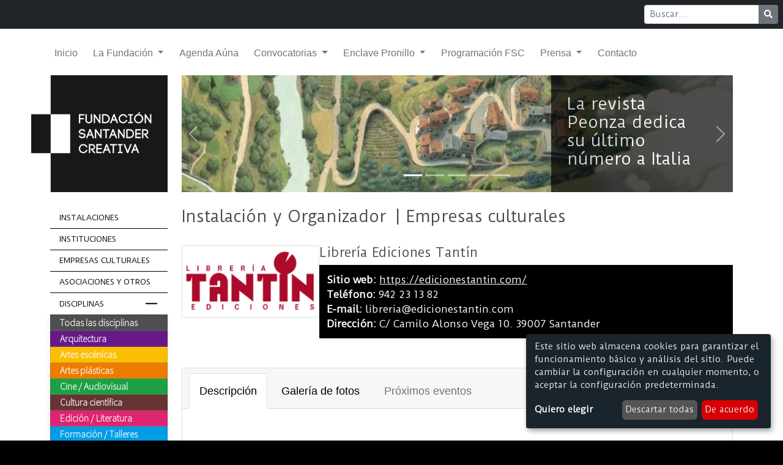

--- FILE ---
content_type: text/html; charset=utf-8
request_url: https://santandercreativa.com/entidades/117
body_size: 6075
content:
<!doctype html>
<html lang="es">
<head>
  <title>
    Librería Ediciones Tantín - Entidades
    -
    Santander Creativa
  </title>  <meta name="csrf-param" content="authenticity_token" />
<meta name="csrf-token" content="gIQGWnzkhqED8u_guX6_5esf7S-b-5wPosUEKfMBPQaPjtv3SCjSEJkePupFr8EPJmTDk3dCnyxIqKuVtPrxfA" />
  
  <script src="/packs/js/application-46fe627351cd57e74945.js"></script>
  <link rel="stylesheet" media="screen" href="/packs/css/application-3f0dec17.css" />
  <link rel="shortcut icon" type="image/x-icon" href="/packs/media/images/favicon-5ee458958a768e90a127b35c652889ce.png" />
  <meta name="viewport" content="width=device-width, initial-scale=1">
  <script async src="https://www.googletagmanager.com/gtag/js?id=G-PPT2M8VR37"></script>
<script>
  window.dataLayer = window.dataLayer || [];
  function gtag(){dataLayer.push(arguments);}
  gtag('js', new Date());

  gtag('config', 'G-PPT2M8VR37');
</script>

  
</head>

<body class="entities">
  <nav class="navbar navbar-expand-md navbar-dark bg-dark mb-1 d-flex justify-content-end">
  <form class="form-inline m-0 me-2" action="/buscar" method="get">
    <div class="input-group input-group-sm">
      <input class="form-control mr-sm-2"
             type="text"
             name="q"
             placeholder="Buscar..."
             aria-label="Buscar" />
      <button class="btn btn-secondary"
              type="submit"
              aria-label="Buscar">
        <i class="fas fa-search"></i>
      </button>
    </div>
  </form>
</nav>

  <nav id="front-menu" class="container-fluid nav navbar navbar-expand-lg navbar-light">
  <div class="container">
    <a class="navbar-brand" href="/">
      <img width="50" height="43" class="d-inline-block align-text-top" src="/packs/media/images/logo-c52c7f04948786aba0aabb9435c90847.png" />
      <span>Santander Creativa</span>
</a>
    <button class="navbar-toggler"
            type="button"
            data-bs-toggle="collapse"
            data-bs-target="#navbarNavDropdown"
            aria-controls="navbarNavDropdown"
            aria-expanded="false"
            aria-label="Toggle navigation">
      <span class="navbar-toggler-icon"></span>
    </button>

    <div class="collapse navbar-collapse" id="navbarNavDropdown">
      <ul class="navbar-nav">
        <li class="nav-item">
          <a class="nav-link" href="/">Inicio</a>
        </li>

        <li class="nav-item dropdown">
          <a class="nav-link dropdown-toggle"
             href="#"
             id="navbarDropdownMenuLink"
             role="button"
             data-bs-toggle="dropdown"
             aria-expanded="false">
            La Fundación
          </a>

          <ul class="dropdown-menu animation slideDownIn"
              aria-labelledby="navbarDropdownMenuLink">
            <li class="dropdown-item">
              <a class="dropdown-item flex link" href="/que-somos">
                <span>¿Qué somos?</span>
                <i class="fas fa-arrow-right link-arrow"></i>
</a>            </li>

            <li class="dropdown-item">
              <a class="dropdown-item flex link" href="/patronato">
                <span>Patronato</span>
                <i class="fas fa-arrow-right link-arrow"></i>
</a>            </li>

            <li class="dropdown-item">
              <a class="dropdown-item flex link" href="/transparencia">
                <span>Transparencia</span>
                <i class="fas fa-arrow-right link-arrow"></i>
</a>            </li>

            <li class="dropdown-item">
              <a class="dropdown-item flex link" href="/plan-director-de-cultura">
                <span>Plan director</span>
                <i class="fas fa-arrow-right link-arrow"></i>
</a>            </li>
          </ul>
        </li>

        <li class="nav-item">
          <a class="nav-link" href="/agenda/hoy">Agenda Aúna</a>

        </li>

        <li class="nav-item dropdown">
          <a class="nav-link dropdown-toggle"
             href="#"
             id="navbarDropdownMenuLink"
             role="button"
             data-bs-toggle="dropdown"
             aria-expanded="false">
            Convocatorias
          </a>

          <ul class="dropdown-menu animation slideDownIn" aria-labelledby="navbarDropdownMenuLink">
            <li class="dropdown-item">
              <a class="dropdown-item flex link" href="/generales">
                <span>Generales</span>
                <i class="fas fa-arrow-right link-arrow"></i>
</a>            </li>

            <li class="dropdown-item">
              <a class="dropdown-item flex link" href="/tan-cerca">
                <span>Tan cerca</span>
                <i class="fas fa-arrow-right link-arrow"></i>
</a>            </li>

            <li class="dropdown-item">
              <a class="dropdown-item flex link" href="/proyectos">
                <span>Proyectos apoyados</span>
                <i class="fas fa-arrow-right link-arrow"></i>
</a>            </li>

            <li class="dropdown-item">
              <a class="dropdown-item flex link" href="/bono-cultura">
                <span>Bono cultura</span>
                <i class="fas fa-arrow-right link-arrow"></i>
</a>            </li>

            <li class="dropdown-item">
              <a class="dropdown-item flex link" href="/empleo">
                <span>Empleo</span>
                <i class="fas fa-arrow-right link-arrow"></i>
</a>            </li>
          </ul>
        </li>

        <li class="nav-item dropdown">
          <a class="nav-link dropdown-toggle"
             href="#"
             id="navbarDropdownMenuLink"
             role="button"
             data-bs-toggle="dropdown"
             aria-expanded="false">
            Enclave Pronillo
          </a>

          <ul class="dropdown-menu animation slideDownIn"
              aria-labelledby="navbarDropdownMenuLink">
            <li class="dropdown-item">
              <a class="dropdown-item flex link" href="/cesion-de-espacios">
                <span>Cesión de espacios</span>
                <i class="fas fa-arrow-right link-arrow"></i>
</a>            </li>

            <li class="dropdown-item">
              <a class="dropdown-item flex link" href="/programacion-enclave-pronillo">
                <span>Programación</span>
                <i class="fas fa-arrow-right link-arrow"></i>
</a>            </li>
          </ul>
        </li>

        <li class="nav-item">
          <a class="nav-link" href="/programacion-fsc">Programación FSC</a>
        </li>

        <li class="nav-item dropdown">
          <a class="nav-link dropdown-toggle"
             href="#"
             id="navbarDropdownMenuLink"
             role="button"
             data-bs-toggle="dropdown"
             aria-expanded="false">
            Prensa
          </a>

          <ul class="dropdown-menu animation slideDownIn"
              aria-labelledby="navbarDropdownMenuLink">
            <li class="dropdown-item">
              <a class="dropdown-item flex link" href="/noticias">
                <span>Noticias</span>
                <i class="fas fa-arrow-right link-arrow"></i>
</a>            </li>

            <li class="dropdown-item">
              <a class="dropdown-item flex link" href="/sala-de-prensa">
                <span>Sala de prensa</span>
                <i class="fas fa-arrow-right link-arrow"></i>
</a>            </li>
          </ul>
        </li>

        <li class="nav-item">
          <a class="nav-link" href="/contacto">Contacto</a>
        </li>
      </ul>
    </div>
  </div>
</nav>

  <div class="container">
    <div class="main-header">
  <div class="d-none d-lg-block logo-header">
    <a href="/"><img alt="Logo Santander Creativa" src="/packs/media/images/logo-c52c7f04948786aba0aabb9435c90847.png" /></a>
  </div>

  <div class="d-none main-slider ">
    <a href="/agenda/hoy">
      <img class="d-block w-100" src="/packs/media/images/banners/agenda/banner-8-eebdf9d38c7a960bd76f82f5fbb111ec.jpg" />
</a>  </div>

  <div class="d-none main-slider d-md-block">
    <div id="carouselCaptions" class="carousel slide" data-bs-ride="carousel">
  <div class="carousel-indicators">
        <button type="button" data-bs-target="#carouselCaptions" data-bs-slide-to=0 aria-label="Slide 1" class=active aria-current=true></button>
        <button type="button" data-bs-target="#carouselCaptions" data-bs-slide-to=1 aria-label="Slide 2" ></button>
        <button type="button" data-bs-target="#carouselCaptions" data-bs-slide-to=2 aria-label="Slide 3" ></button>
        <button type="button" data-bs-target="#carouselCaptions" data-bs-slide-to=3 aria-label="Slide 4" ></button>
        <button type="button" data-bs-target="#carouselCaptions" data-bs-slide-to=4 aria-label="Slide 5" ></button>
  </div>
  <div class="carousel-inner">
        <div class="carousel-item active">

          <a class="slider-link" href="https://www.santandercreativa.com/noticias/peonza-uno-de-los-proyectos-seleccionados-en-la-convocatoria-de-subvenciones-de-la-fsc-dedico-su-ultimo-numero-de-2025-a-la-literatura-infantil-y-juvenil-italiana">
            <img class="d-block w-100" src="/uploads/main_slider/picture/340/large_Cubierta_Peonza_155.jpg" />
</a>          <div class="carousel-caption d-none d-md-block">
            <p>La revista Peonza dedica su último número a Italia</p>
          </div>
        </div>
        <div class="carousel-item ">

          <a class="slider-link" href="https://www.santandercreativa.com/noticias/la-fsc-aumenta-un-10-la-partida-destinada-a-las-subvenciones-generales-en-2026">
            <img class="d-block w-100" src="/uploads/main_slider/picture/339/large_banner_2.jpg" />
</a>          <div class="carousel-caption d-none d-md-block">
            <p>El plan de actuación de la FSC para 2026</p>
          </div>
        </div>
        <div class="carousel-item ">

          <a class="slider-link" href="https://www.santandercreativa.com/noticias/el-programa-confluencias-cierra-2025-con-una-publicacion-que-revisa-una-decada-de-redes-y-apoyos">
            <img class="d-block w-100" src="/uploads/main_slider/picture/338/large_banner_1.jpg" />
</a>          <div class="carousel-caption d-none d-md-block">
            <p>Confluencias: una década de redes y apoyos</p>
          </div>
        </div>
        <div class="carousel-item ">

          <a class="slider-link" href="https://www.santandercreativa.com/noticias/danza-para-la-vida-actividades-con-personas-en-riesgo-de-exclusion-y-un-documental-que-podra-verse-en-la-fabrica-de-creacion">
            <img class="d-block w-100" src="/uploads/main_slider/picture/337/large_banner_danza_para_la_vida.jpeg" />
</a>          <div class="carousel-caption d-none d-md-block">
            <p>Danza para la vida: actividades y un documental</p>
          </div>
        </div>
        <div class="carousel-item ">

          <a class="slider-link" href="https://www.santandercreativa.com/noticias/daniel-rubio-arauna-y-el-capricho-de-gaudi-reconocidos-en-la-decima-edicion-de-los-premios-tipos-de-diseno-grafico">
            <img class="d-block w-100" src="/uploads/main_slider/picture/336/large_banner_bono_cultura.jpg" />
</a>          <div class="carousel-caption d-none d-md-block">
            <p>Tipos reconoce lo mejor del diseño cántabro</p>
          </div>
        </div>
  </div>
    <button class="carousel-control-prev" type="button" data-bs-target="#carouselCaptions" data-bs-slide="prev">
      <span class="carousel-control-prev-icon" aria-hidden="true"></span>
      <span class="visually-hidden">Anterior</span>
    </button>
    <button class="carousel-control-next" type="button" data-bs-target="#carouselCaptions" data-bs-slide="next">
      <span class="carousel-control-next-icon" aria-hidden="true"></span>
      <span class="visually-hidden">Siguiente</span>
    </button>
</div>

  </div>

</div>


    <div class="main-content">
      <div class="left-side-column d-none d-lg-flex">
        <div class="side-column section d-none">
          <div class="events-column"><div class="accordion"><div class="accordion-item"><h2 class="accordion-header"><button class="accordion collapsed" data-bs-target="#collapseDisciplines" data-bs-toggle="collapse">Disciplinas</button></h2><div class="accordion-collapse collapse hide" id="collapseDisciplines"><div class="accordion-body"><div class="disciplines_column list-group"><a class="discipline list-group-item list-group-item-action" href="/agenda/disciplinas">Todas las disciplinas</a><a class="discipline list-group-item list-group-item-action" href="/agenda/disciplina/arquitectura" style="background-color: #671987;">Arquitectura</a><a class="discipline list-group-item list-group-item-action" href="/agenda/disciplina/artes-escenicas" style="background-color: #fbbe01;">Artes escénicas</a><a class="discipline list-group-item list-group-item-action" href="/agenda/disciplina/artes-plasticas" style="background-color: #ed7b00;">Artes plásticas</a><a class="discipline list-group-item list-group-item-action" href="/agenda/disciplina/cine-audiovisual" style="background-color: #1ca044;">Cine / Audiovisual</a><a class="discipline list-group-item list-group-item-action" href="/agenda/disciplina/cultura-cientifica" style="background-color: #673433;">Cultura científica</a><a class="discipline list-group-item list-group-item-action" href="/agenda/disciplina/edicion-literatura" style="background-color: #de2670;">Edición / Literatura</a><a class="discipline list-group-item list-group-item-action" href="/agenda/disciplina/formacion-talleres" style="background-color: #009ce5;">Formación / Talleres</a><a class="discipline list-group-item list-group-item-action" href="/agenda/disciplina/fotografia" style="background-color: #037A52;">Fotografía</a><a class="discipline list-group-item list-group-item-action" href="/agenda/disciplina/infantil" style="background-color: #004fac;">Infantil</a><a class="discipline list-group-item list-group-item-action" href="/agenda/disciplina/musica" style="background-color: #c2012e;">Música</a><a class="discipline list-group-item list-group-item-action" href="/agenda/disciplina/online" style="background-color: #391e53;">Online</a><a class="discipline list-group-item list-group-item-action" href="/agenda/disciplina/otros" style="background-color: #b1b1b1;">Otros</a></div></div></div></div></div><div class="accordion-item"><div class="accordion-header"><a class="active" href="/agenda">Sólo hoy</a></div></div><div class="accordion-item"><div class="accordion-header"><a class="category btn" href="/agenda?category=1">Convocatorias</a></div></div><div class="accordion-item"><div class="accordion-header"><a class="category btn" href="/agenda?category=2">Cartelera</a></div></div><div class="accordion-item"><div class="accordion-header"><button class="accordion collapsed" data-bs-target="#collapseCategoryExposiciones" data-bs-toggle="collapse">Exposiciones</button></div><div class="accordion-collapse collapse hide" id="collapseCategoryExposiciones"><div class="accordion-body category-group"><a class="category" href="/agenda?category=3">Permanentes</a></div><div class="accordion-body category-group"><a class="category" href="/agenda?category=4">Temporales</a></div></div></div><div class="accordion-item"><div class="accordion-header"><a class="category btn" href="/agenda?category=5">Formación</a></div></div><div class="accordion-item"><div class="accordion-header"><a class="category btn" href="/agenda?category=6">Visitas guiadas</a></div></div></div>
          <div class="send_event_column"><div class="send-event-box"><b>¿Quieres que tu evento se publique en la Agenda Aúna?</b><br/><br/>Escríbenos a info@santanderauna.com</div></div>
        </div>

        <div class="side-column section d-none d-lg-block">
          <div class="entities_column"><a class="entity list-group-item list-group-item-action" href="/entidades?place_filter=true">Instalaciones</a><a class="entity list-group-item list-group-item-action" href="/entidades?organizer_filter=institutions">Instituciones</a><a class="entity list-group-item list-group-item-action" href="/entidades?organizer_filter=companies">Empresas culturales</a><a class="entity list-group-item list-group-item-action" href="/entidades?organizer_filter=asociations">Asociaciones y otros</a></div><div class="events-column"><div class="accordion"><div class="accordion-item"><h2 class="accordion-header"><button class="accordion collapsed" data-bs-target="#collapseDisciplines" data-bs-toggle="collapse">Disciplinas</button></h2><div class="accordion-collapse collapse hide" id="collapseDisciplines"><div class="accordion-body"><div class="disciplines_column list-group"><a class="discipline list-group-item list-group-item-action" href="/entity/disciplinas">Todas las disciplinas</a><a class="discipline list-group-item list-group-item-action" href="/entity/disciplina/arquitectura" style="background-color: #671987;">Arquitectura</a><a class="discipline list-group-item list-group-item-action" href="/entity/disciplina/artes-escenicas" style="background-color: #fbbe01;">Artes escénicas</a><a class="discipline list-group-item list-group-item-action" href="/entity/disciplina/artes-plasticas" style="background-color: #ed7b00;">Artes plásticas</a><a class="discipline list-group-item list-group-item-action" href="/entity/disciplina/cine-audiovisual" style="background-color: #1ca044;">Cine / Audiovisual</a><a class="discipline list-group-item list-group-item-action" href="/entity/disciplina/cultura-cientifica" style="background-color: #673433;">Cultura científica</a><a class="discipline list-group-item list-group-item-action" href="/entity/disciplina/edicion-literatura" style="background-color: #de2670;">Edición / Literatura</a><a class="discipline list-group-item list-group-item-action" href="/entity/disciplina/formacion-talleres" style="background-color: #009ce5;">Formación / Talleres</a><a class="discipline list-group-item list-group-item-action" href="/entity/disciplina/fotografia" style="background-color: #037A52;">Fotografía</a><a class="discipline list-group-item list-group-item-action" href="/entity/disciplina/infantil" style="background-color: #004fac;">Infantil</a><a class="discipline list-group-item list-group-item-action" href="/entity/disciplina/musica" style="background-color: #c2012e;">Música</a><a class="discipline list-group-item list-group-item-action" href="/entity/disciplina/online" style="background-color: #391e53;">Online</a><a class="discipline list-group-item list-group-item-action" href="/entity/disciplina/otros" style="background-color: #b1b1b1;">Otros</a></div></div></div></div></div></div>
        </div>

        <div class="side-column section d-none ">
          <div class="main-side-feed float-end"><h5 class="side-column-title">Hoy en Santander</h5><div class="row"><div class="col-md-12 d-none d-md-block"><a class="ratio ratio-21x9 d-none d-md-block" href="/eventos/18994"><img class="card-img-top" src="/uploads/event/main_image/18994/small_ciclo_4.png" /></a></div><div class="col-sm-12 d-md-none"><a class="ratio ratio-21x9 d-md-none d-block" href="/eventos/18994"><img class="card-img-top" src="/uploads/event/main_image/18994/medium_ciclo_4.png" /></a></div><div class="card-body"><h6 class="card-title">Ana María de Cagigal. La mujer que desafió su destino</h6><div class="link"><a class="readmore flex" href="/eventos/18994"><span>Leer más</span><i class="fas fa-arrow-right link-arrow"></i></a></div></div></div><div class="row"><div class="col-md-12 d-none d-md-block"><a class="ratio ratio-21x9 d-none d-md-block" href="/eventos/16842"><img class="card-img-top" src="/uploads/event/main_image/16842/small_Captura_de_pantalla_2025-05-26_a_las_12.09.12.png" /></a></div><div class="col-sm-12 d-md-none"><a class="ratio ratio-21x9 d-md-none d-block" href="/eventos/16842"><img class="card-img-top" src="/uploads/event/main_image/16842/medium_Captura_de_pantalla_2025-05-26_a_las_12.09.12.png" /></a></div><div class="card-body"><h6 class="card-title">Visita guiada al Faro de Cabo Mayor</h6><div class="link"><a class="readmore flex" href="/eventos/16842"><span>Leer más</span><i class="fas fa-arrow-right link-arrow"></i></a></div></div></div><div class="row"><div class="col-md-12 d-none d-md-block"><a class="ratio ratio-21x9 d-none d-md-block" href="/eventos/121"><img class="card-img-top" src="/uploads/event/main_image/121/small_estampas.gif" /></a></div><div class="col-sm-12 d-md-none"><a class="ratio ratio-21x9 d-md-none d-block" href="/eventos/121"><img class="card-img-top" src="/uploads/event/main_image/121/medium_estampas.gif" /></a></div><div class="card-body"><h6 class="card-title">Gabinete de estampas virtual de la UC</h6><div class="link"><a class="readmore flex" href="/eventos/121"><span>Leer más</span><i class="fas fa-arrow-right link-arrow"></i></a></div></div></div><div class="row"><div class="col-md-12 d-none d-md-block"><a class="ratio ratio-21x9 d-none d-md-block" href="/eventos/4417"><img class="card-img-top" src="/uploads/event/main_image/4417/small_incvendio.jpg" /></a></div><div class="col-sm-12 d-md-none"><a class="ratio ratio-21x9 d-md-none d-block" href="/eventos/4417"><img class="card-img-top" src="/uploads/event/main_image/4417/medium_incvendio.jpg" /></a></div><div class="card-body"><h6 class="card-title">Ruta del Incendio de Santander</h6><div class="link"><a class="readmore flex" href="/eventos/4417"><span>Leer más</span><i class="fas fa-arrow-right link-arrow"></i></a></div></div></div></div>
        </div>
      </div>

      <div class="section ">
        <div class="entity"><div class="row"><div class="col-sm-12"><h2>Instalación y Organizador<span class="title-color dark-grey">Empresas culturales</span></h2></div></div><div class="row entity-information g-0"><div class="main-picture col-xs-12 col-sm-12 col-md-3"><div class="col-md-12 d-none d-md-block"><img class="img-thumbnail img-fluid rounded-start" src="/uploads/entity/main_image/117/small_Tantin.png" /></div><div class="col-sm-12 d-md-none"><img class="img-thumbnail img-fluid rounded-start" src="/uploads/entity/main_image/117/medium_Tantin.png" /></div></div><div class="entity-body col-sm-12 col-md-9"><h5>Librería Ediciones Tantín</h5><div class="info" style="background-color: #000"><p> Sitio web: <span><a href="https://edicionestantin.com/">https://edicionestantin.com/</a></span></p><p> Teléfono: <span>942 23 13 82</span></p><p> E-mail: <span> libreria@edicionestantin.com</span></p><p> Dirección: <span>C/ Camilo Alonso Vega 10. 39007 Santander</span></p></div></div></div><div class="row event card g-0"><div class="card-header"><ul class="nav nav-tabs card-header-tabs" id="entity-detail" role="tablist"><li class="nav-item" role="presentation"><button aria-controls="description" aria-selected="true" class="nav-link active" data-bs-target="#description" data-bs-toggle="tab" id="description-tab" role="tab" type="button">Descripción</button></li><li class="nav-item" role="presentation"><button aria-controls="photos" aria-selected="false" class="nav-link" data-bs-target="#photos" data-bs-toggle="tab" id="photos-tab" role="tab" type="button">Galería de fotos</button></li><li class="nav-item" role="presentation"><button aria-controls="events" aria-selected="false" class="nav-link disabled" data-bs-target="#events" data-bs-toggle="tab" id="events-tab" role="tab" type="button">Próximos eventos</button></li></ul></div><div class="card-body"><div class="tab-content" id="entity-detailContent"><div aria-labelledby="description-tab" class="tab-pane fade show active" id="description" role="tabpanel"><p class="card-text"><p>Ediciones Tantín cuenta con más de 36 años de experiencia en la publicación de libros. En 1983 crea su sello editorial dedicado fundamentalmente a la publicación y edición de libros relacionados con Cantabria.</p><p>Actualmente, cuenta con más de 600 títulos publicados superando el medio millón de ejemplares editados, lo que le convierte en una editorial de referencia sobre la temática regional de Cantabria.</p></p></div><div aria-labelledby="photos-tab" class="tab-pane fade" id="photos" role="tabpanel"><div class="row"><div class="col10"><div id="gallery"><div class="row justify-content-center"><div class="col-sm-12 col-md-10"><div class="row"><div class="col-6 col-sm-2 image"><img class="preview ratio ratio-1x1" data-bs-toggle="modal" data-bs-target="#picture1bb26c6aeafe22e4bcb27f41fca9dcdd" src="/uploads/gallery_image/file/101/lite_RackMultipart20220113-24951-ypz4co.jpg" /><div aria-hidden="true" aria-labelledby="Galería de imágenes" class="modal fade" id="picture1bb26c6aeafe22e4bcb27f41fca9dcdd" tabindex="-1"><div class="modal-dialog modal-xl"><div class="modal-content"><div class="modal-header"><h5 class="modal-title" title="Imagen principal de la entidad">Librería Ediciones Tantín</h5><button aria-label="Close" class="btn-close" data-bs-dismiss="modal" type="button"></button></div><div class="modal-body"><img class="d-block w-100" src="/uploads/gallery_image/file/101/large_RackMultipart20220113-24951-ypz4co.jpg" /></div></div></div></div></div></div></div></div></div></div></div></div><div aria-labelledby="events-tab" class="tab-pane fade" id="events" role="tabpanel"><div class="events-feed"></div></div></div></div></div></div>
      </div>

    </div>
  </div>
  <div class="container pre-footer">
  <div class="sponsors">
    <a target="_blank" rel="alternate" class="footer-link" href="https://santander.es/">
      <img alt="Portal Ayuntamiento Santander" class="footer_logo d-inline-block" src="/packs/media/images/footer/patroc-1-auyunt-fe201f5f78a24341edeed687ade69224.jpg" />
</a>
    <a target="_blank" rel="alternate" class="footer-link" href="https://www.cantabria.es/">
      <img alt="Portal Gobierno de Cantabria" class="footer_logo d-inline-block" src="/packs/media/images/footer/patroc-2-gob-65c0159e231597e368e188d7d8b9c637.jpg" />
</a>
    <a target="_blank" rel="alternate" class="footer-link" href="https://fundacionbotin.org/">
      <img alt="Portal Fundación Botín" class="footer_logo d-inline-block" src="/packs/media/images/footer/patroc-3-botin-33ace583713dd45924d866e3e83fef3a.jpg" />
</a>
    <a target="_blank" rel="alternate" class="footer-link" href="https://www.bancosantander.es/">
      <img alt="Portal Banco Santander" class="footer_logo d-inline-block" src="/packs/media/images/footer/patroc-4-santand-36ab4f3e946d797eea8cc91be9305255.jpg" />
</a>
    <a target="_blank" rel="alternate" class="footer-link" href="https://web.unican.es/">
      <img alt="Portal Universidad de Cantabria" class="footer_logo d-inline-block" src="/packs/media/images/footer/patroc-5-uc-a1e4c461aa2e8954d8ce67138fb51611.png" />
</a>
    <a target="_blank" rel="alternate" class="footer-link" href="http://www.uimp.es/">
      <img alt="Portal Universidad Menéndez Pelayo" class="footer_logo d-inline-block" src="/packs/media/images/footer/patroc-6-uimp-667cb7bdc114a81de4e8e852ac84edf9.jpg" />
</a>  </div>
</div>


<div class="footer container-fluid">
  <div class="container">
    <div class="row justify-content-center">
      <div class="col-12 col-sm-7 col-md-5 col-lg-4 col-xl-4 d-inline-block">
        <a class="navbar-brand" href="/">
          <img alt="Fundación Santander Creativa" class="footer_logo d-inline-block" src="/packs/media/images/footer/logo_fsc_footer-83296faa7e090c2e4c4632cf20e37513.png" />

          <img alt="Fundación Santander Creativa" class="aniversario footer_logo d-inline-block" src="/packs/media/images/footer/X_aniversario_logo-b6b8cba877c3a88d3fc174aba30532e2.png" />
</a>      </div>

      <div class="col-12 col-sm-5 col-md-7 col-lg-7 col-xl-6 d-inline-block">
        <p class="footer_text">
          <span class="footer_text_line">Fundación Santander Creativa | </span>
          <span class="footer_text_line">Enclave Pronillo, Paseo de Altamira,</span>
          <span class="footer_text_line">129A 39010 Santander | </span>
            <span class="footer_text_line">Telf. 942 272 966 | </span>
          <span class="footer_text_line">
            <a href="/politica-privacidad">Condiciones legales</a>
          </span>
          <span class="footer_text_line">
            <a href="/politica-cookies">Política de cookies</a>
          </span>
        </p>
      </div>

      <div class="social-group col-sm-12 col-md-4 col-lg-3 col-xl-2 justify-content-end">
        <a href="https://www.youtube.com/channel/UC29UPS3fRgpVXZRebJsjBCA" target="_blank">
          <img alt="Fundación Santander Creativa en su canal YouTube" class="social_buttons_footer" src="/packs/media/images/footer/footer_youtube-51805428e5b35a4379993736997bb466.png" />
        </a>
        <a href="http://es-es.facebook.com/santandercreativa" target="_blank">
          <img alt="Fundación Santander Creativa en FaceBook" class="social_buttons_footer" src="/packs/media/images/footer/footer_facebook-aef433d3bb23d706d69819b5a742c432.png" />
        </a>

        <a href="https://www.instagram.com/santandercreativa/" target="_blank">
          <img alt="Fundación Santander Creativa en Instagram" class="social_buttons_footer" src="/packs/media/images/footer/footer_instagram-5b502e192179bd5c9cb33d6273a006e3.png" />
        </a>

        <a href="https://twitter.com/SDRCreativa" target="_blank">
          <img alt="Fundación Santander Creativa en Twitter" class="social_buttons_footer" src="/packs/media/images/footer/footer_twitter-b9c5d920ff2e06e78fc0b76458985c3a.png" />
        </a>
      </div>
    </div>

  </div>
</div>

</body>
</html>
